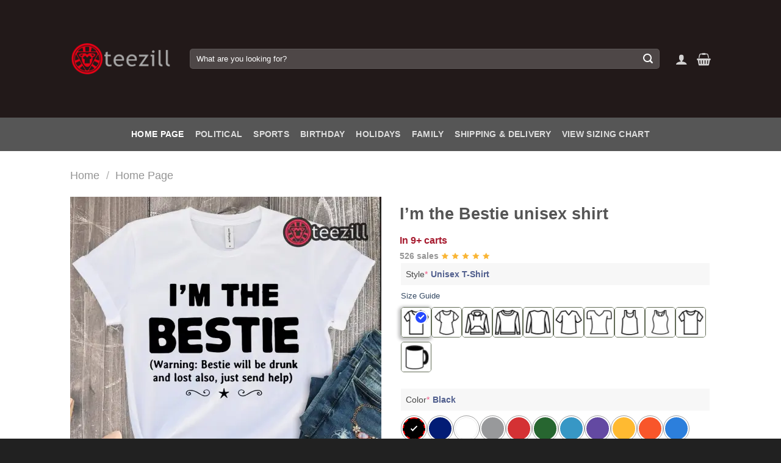

--- FILE ---
content_type: text/html; charset=utf-8
request_url: https://www.google.com/recaptcha/api2/aframe
body_size: 269
content:
<!DOCTYPE HTML><html><head><meta http-equiv="content-type" content="text/html; charset=UTF-8"></head><body><script nonce="5n87AbCjNMeRGwBDI9j5yw">/** Anti-fraud and anti-abuse applications only. See google.com/recaptcha */ try{var clients={'sodar':'https://pagead2.googlesyndication.com/pagead/sodar?'};window.addEventListener("message",function(a){try{if(a.source===window.parent){var b=JSON.parse(a.data);var c=clients[b['id']];if(c){var d=document.createElement('img');d.src=c+b['params']+'&rc='+(localStorage.getItem("rc::a")?sessionStorage.getItem("rc::b"):"");window.document.body.appendChild(d);sessionStorage.setItem("rc::e",parseInt(sessionStorage.getItem("rc::e")||0)+1);localStorage.setItem("rc::h",'1768904093690');}}}catch(b){}});window.parent.postMessage("_grecaptcha_ready", "*");}catch(b){}</script></body></html>